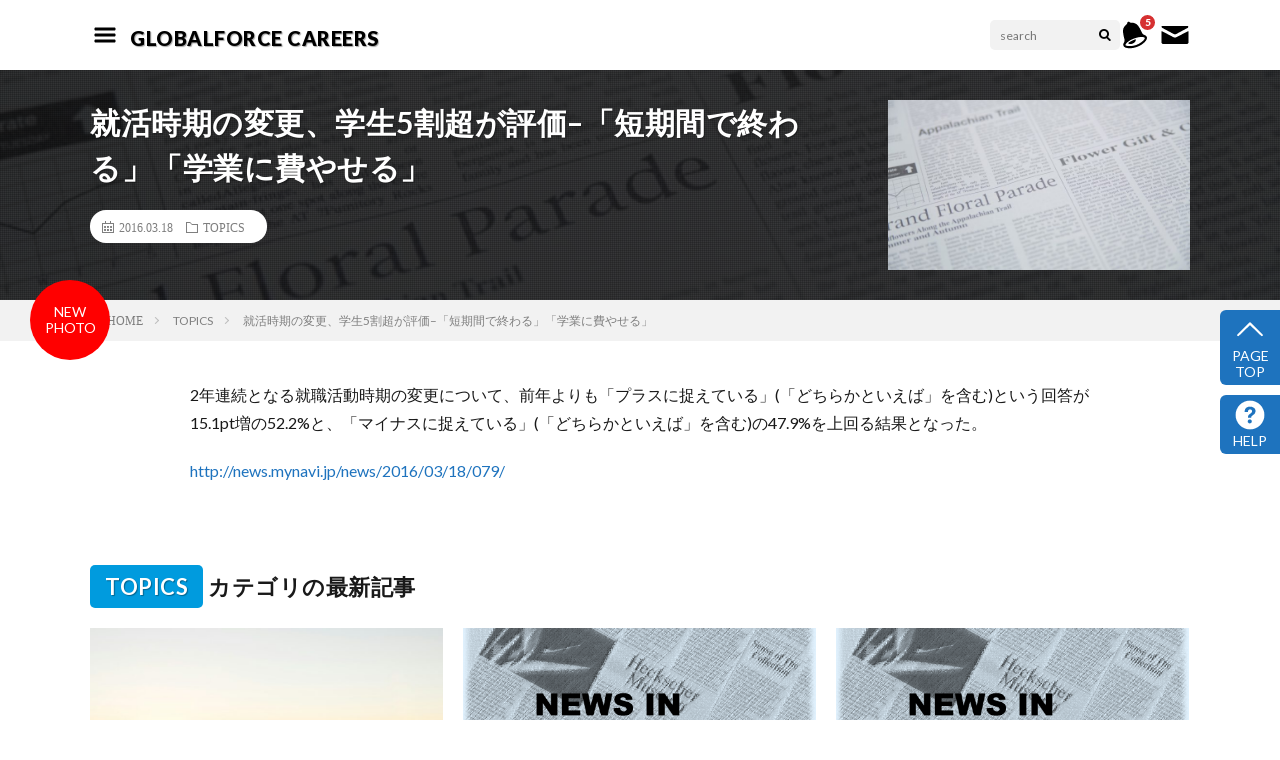

--- FILE ---
content_type: text/html; charset=UTF-8
request_url: https://globalforce.careers/post-578/
body_size: 11869
content:

<!DOCTYPE html>
<html lang="ja" prefix="og: http://ogp.me/ns#">
<head prefix="og: http://ogp.me/ns# fb: http://ogp.me/ns/fb# article: http://ogp.me/ns/article#">
<meta charset="UTF-8">
<title>就活時期の変更、学生5割超が評価–「短期間で終わる」「学業に費やせる」 │ GLOBALFORCE CAREERS</title>
<meta name='robots' content='max-image-preview:large' />
<link rel='stylesheet' id='wp-block-library-css' href='https://globalforce.careers/wp-includes/css/dist/block-library/style.min.css?ver=6.4.7' type='text/css' media='all' />
<style id='classic-theme-styles-inline-css' type='text/css'>
/*! This file is auto-generated */
.wp-block-button__link{color:#fff;background-color:#32373c;border-radius:9999px;box-shadow:none;text-decoration:none;padding:calc(.667em + 2px) calc(1.333em + 2px);font-size:1.125em}.wp-block-file__button{background:#32373c;color:#fff;text-decoration:none}
</style>
<style id='global-styles-inline-css' type='text/css'>
body{--wp--preset--color--black: #000000;--wp--preset--color--cyan-bluish-gray: #abb8c3;--wp--preset--color--white: #ffffff;--wp--preset--color--pale-pink: #f78da7;--wp--preset--color--vivid-red: #cf2e2e;--wp--preset--color--luminous-vivid-orange: #ff6900;--wp--preset--color--luminous-vivid-amber: #fcb900;--wp--preset--color--light-green-cyan: #7bdcb5;--wp--preset--color--vivid-green-cyan: #00d084;--wp--preset--color--pale-cyan-blue: #8ed1fc;--wp--preset--color--vivid-cyan-blue: #0693e3;--wp--preset--color--vivid-purple: #9b51e0;--wp--preset--gradient--vivid-cyan-blue-to-vivid-purple: linear-gradient(135deg,rgba(6,147,227,1) 0%,rgb(155,81,224) 100%);--wp--preset--gradient--light-green-cyan-to-vivid-green-cyan: linear-gradient(135deg,rgb(122,220,180) 0%,rgb(0,208,130) 100%);--wp--preset--gradient--luminous-vivid-amber-to-luminous-vivid-orange: linear-gradient(135deg,rgba(252,185,0,1) 0%,rgba(255,105,0,1) 100%);--wp--preset--gradient--luminous-vivid-orange-to-vivid-red: linear-gradient(135deg,rgba(255,105,0,1) 0%,rgb(207,46,46) 100%);--wp--preset--gradient--very-light-gray-to-cyan-bluish-gray: linear-gradient(135deg,rgb(238,238,238) 0%,rgb(169,184,195) 100%);--wp--preset--gradient--cool-to-warm-spectrum: linear-gradient(135deg,rgb(74,234,220) 0%,rgb(151,120,209) 20%,rgb(207,42,186) 40%,rgb(238,44,130) 60%,rgb(251,105,98) 80%,rgb(254,248,76) 100%);--wp--preset--gradient--blush-light-purple: linear-gradient(135deg,rgb(255,206,236) 0%,rgb(152,150,240) 100%);--wp--preset--gradient--blush-bordeaux: linear-gradient(135deg,rgb(254,205,165) 0%,rgb(254,45,45) 50%,rgb(107,0,62) 100%);--wp--preset--gradient--luminous-dusk: linear-gradient(135deg,rgb(255,203,112) 0%,rgb(199,81,192) 50%,rgb(65,88,208) 100%);--wp--preset--gradient--pale-ocean: linear-gradient(135deg,rgb(255,245,203) 0%,rgb(182,227,212) 50%,rgb(51,167,181) 100%);--wp--preset--gradient--electric-grass: linear-gradient(135deg,rgb(202,248,128) 0%,rgb(113,206,126) 100%);--wp--preset--gradient--midnight: linear-gradient(135deg,rgb(2,3,129) 0%,rgb(40,116,252) 100%);--wp--preset--font-size--small: 13px;--wp--preset--font-size--medium: 20px;--wp--preset--font-size--large: 36px;--wp--preset--font-size--x-large: 42px;--wp--preset--spacing--20: 0.44rem;--wp--preset--spacing--30: 0.67rem;--wp--preset--spacing--40: 1rem;--wp--preset--spacing--50: 1.5rem;--wp--preset--spacing--60: 2.25rem;--wp--preset--spacing--70: 3.38rem;--wp--preset--spacing--80: 5.06rem;--wp--preset--shadow--natural: 6px 6px 9px rgba(0, 0, 0, 0.2);--wp--preset--shadow--deep: 12px 12px 50px rgba(0, 0, 0, 0.4);--wp--preset--shadow--sharp: 6px 6px 0px rgba(0, 0, 0, 0.2);--wp--preset--shadow--outlined: 6px 6px 0px -3px rgba(255, 255, 255, 1), 6px 6px rgba(0, 0, 0, 1);--wp--preset--shadow--crisp: 6px 6px 0px rgba(0, 0, 0, 1);}:where(.is-layout-flex){gap: 0.5em;}:where(.is-layout-grid){gap: 0.5em;}body .is-layout-flow > .alignleft{float: left;margin-inline-start: 0;margin-inline-end: 2em;}body .is-layout-flow > .alignright{float: right;margin-inline-start: 2em;margin-inline-end: 0;}body .is-layout-flow > .aligncenter{margin-left: auto !important;margin-right: auto !important;}body .is-layout-constrained > .alignleft{float: left;margin-inline-start: 0;margin-inline-end: 2em;}body .is-layout-constrained > .alignright{float: right;margin-inline-start: 2em;margin-inline-end: 0;}body .is-layout-constrained > .aligncenter{margin-left: auto !important;margin-right: auto !important;}body .is-layout-constrained > :where(:not(.alignleft):not(.alignright):not(.alignfull)){max-width: var(--wp--style--global--content-size);margin-left: auto !important;margin-right: auto !important;}body .is-layout-constrained > .alignwide{max-width: var(--wp--style--global--wide-size);}body .is-layout-flex{display: flex;}body .is-layout-flex{flex-wrap: wrap;align-items: center;}body .is-layout-flex > *{margin: 0;}body .is-layout-grid{display: grid;}body .is-layout-grid > *{margin: 0;}:where(.wp-block-columns.is-layout-flex){gap: 2em;}:where(.wp-block-columns.is-layout-grid){gap: 2em;}:where(.wp-block-post-template.is-layout-flex){gap: 1.25em;}:where(.wp-block-post-template.is-layout-grid){gap: 1.25em;}.has-black-color{color: var(--wp--preset--color--black) !important;}.has-cyan-bluish-gray-color{color: var(--wp--preset--color--cyan-bluish-gray) !important;}.has-white-color{color: var(--wp--preset--color--white) !important;}.has-pale-pink-color{color: var(--wp--preset--color--pale-pink) !important;}.has-vivid-red-color{color: var(--wp--preset--color--vivid-red) !important;}.has-luminous-vivid-orange-color{color: var(--wp--preset--color--luminous-vivid-orange) !important;}.has-luminous-vivid-amber-color{color: var(--wp--preset--color--luminous-vivid-amber) !important;}.has-light-green-cyan-color{color: var(--wp--preset--color--light-green-cyan) !important;}.has-vivid-green-cyan-color{color: var(--wp--preset--color--vivid-green-cyan) !important;}.has-pale-cyan-blue-color{color: var(--wp--preset--color--pale-cyan-blue) !important;}.has-vivid-cyan-blue-color{color: var(--wp--preset--color--vivid-cyan-blue) !important;}.has-vivid-purple-color{color: var(--wp--preset--color--vivid-purple) !important;}.has-black-background-color{background-color: var(--wp--preset--color--black) !important;}.has-cyan-bluish-gray-background-color{background-color: var(--wp--preset--color--cyan-bluish-gray) !important;}.has-white-background-color{background-color: var(--wp--preset--color--white) !important;}.has-pale-pink-background-color{background-color: var(--wp--preset--color--pale-pink) !important;}.has-vivid-red-background-color{background-color: var(--wp--preset--color--vivid-red) !important;}.has-luminous-vivid-orange-background-color{background-color: var(--wp--preset--color--luminous-vivid-orange) !important;}.has-luminous-vivid-amber-background-color{background-color: var(--wp--preset--color--luminous-vivid-amber) !important;}.has-light-green-cyan-background-color{background-color: var(--wp--preset--color--light-green-cyan) !important;}.has-vivid-green-cyan-background-color{background-color: var(--wp--preset--color--vivid-green-cyan) !important;}.has-pale-cyan-blue-background-color{background-color: var(--wp--preset--color--pale-cyan-blue) !important;}.has-vivid-cyan-blue-background-color{background-color: var(--wp--preset--color--vivid-cyan-blue) !important;}.has-vivid-purple-background-color{background-color: var(--wp--preset--color--vivid-purple) !important;}.has-black-border-color{border-color: var(--wp--preset--color--black) !important;}.has-cyan-bluish-gray-border-color{border-color: var(--wp--preset--color--cyan-bluish-gray) !important;}.has-white-border-color{border-color: var(--wp--preset--color--white) !important;}.has-pale-pink-border-color{border-color: var(--wp--preset--color--pale-pink) !important;}.has-vivid-red-border-color{border-color: var(--wp--preset--color--vivid-red) !important;}.has-luminous-vivid-orange-border-color{border-color: var(--wp--preset--color--luminous-vivid-orange) !important;}.has-luminous-vivid-amber-border-color{border-color: var(--wp--preset--color--luminous-vivid-amber) !important;}.has-light-green-cyan-border-color{border-color: var(--wp--preset--color--light-green-cyan) !important;}.has-vivid-green-cyan-border-color{border-color: var(--wp--preset--color--vivid-green-cyan) !important;}.has-pale-cyan-blue-border-color{border-color: var(--wp--preset--color--pale-cyan-blue) !important;}.has-vivid-cyan-blue-border-color{border-color: var(--wp--preset--color--vivid-cyan-blue) !important;}.has-vivid-purple-border-color{border-color: var(--wp--preset--color--vivid-purple) !important;}.has-vivid-cyan-blue-to-vivid-purple-gradient-background{background: var(--wp--preset--gradient--vivid-cyan-blue-to-vivid-purple) !important;}.has-light-green-cyan-to-vivid-green-cyan-gradient-background{background: var(--wp--preset--gradient--light-green-cyan-to-vivid-green-cyan) !important;}.has-luminous-vivid-amber-to-luminous-vivid-orange-gradient-background{background: var(--wp--preset--gradient--luminous-vivid-amber-to-luminous-vivid-orange) !important;}.has-luminous-vivid-orange-to-vivid-red-gradient-background{background: var(--wp--preset--gradient--luminous-vivid-orange-to-vivid-red) !important;}.has-very-light-gray-to-cyan-bluish-gray-gradient-background{background: var(--wp--preset--gradient--very-light-gray-to-cyan-bluish-gray) !important;}.has-cool-to-warm-spectrum-gradient-background{background: var(--wp--preset--gradient--cool-to-warm-spectrum) !important;}.has-blush-light-purple-gradient-background{background: var(--wp--preset--gradient--blush-light-purple) !important;}.has-blush-bordeaux-gradient-background{background: var(--wp--preset--gradient--blush-bordeaux) !important;}.has-luminous-dusk-gradient-background{background: var(--wp--preset--gradient--luminous-dusk) !important;}.has-pale-ocean-gradient-background{background: var(--wp--preset--gradient--pale-ocean) !important;}.has-electric-grass-gradient-background{background: var(--wp--preset--gradient--electric-grass) !important;}.has-midnight-gradient-background{background: var(--wp--preset--gradient--midnight) !important;}.has-small-font-size{font-size: var(--wp--preset--font-size--small) !important;}.has-medium-font-size{font-size: var(--wp--preset--font-size--medium) !important;}.has-large-font-size{font-size: var(--wp--preset--font-size--large) !important;}.has-x-large-font-size{font-size: var(--wp--preset--font-size--x-large) !important;}
.wp-block-navigation a:where(:not(.wp-element-button)){color: inherit;}
:where(.wp-block-post-template.is-layout-flex){gap: 1.25em;}:where(.wp-block-post-template.is-layout-grid){gap: 1.25em;}
:where(.wp-block-columns.is-layout-flex){gap: 2em;}:where(.wp-block-columns.is-layout-grid){gap: 2em;}
.wp-block-pullquote{font-size: 1.5em;line-height: 1.6;}
</style>
<link rel='stylesheet' id='wp-pagenavi-css' href='https://globalforce.careers/wp-content/plugins/wp-pagenavi/pagenavi-css.css?ver=2.70' type='text/css' media='all' />
<link rel='stylesheet' id='fa-css' href='//netdna.bootstrapcdn.com/font-awesome/4.0.3/css/font-awesome.css?ver=1.0.0' type='text/css' media='all' />
<link rel='stylesheet' id='screen-css' href='https://globalforce.careers/wp-content/themes/lionmedia-child/assets/css/screen.css?ver=1.0.8' type='text/css' media='' />
<link rel="https://api.w.org/" href="https://globalforce.careers/wp-json/" /><link rel="alternate" type="application/json" href="https://globalforce.careers/wp-json/wp/v2/posts/578" /><link rel="canonical" href="https://globalforce.careers/post-578/" />
<link rel="alternate" type="application/json+oembed" href="https://globalforce.careers/wp-json/oembed/1.0/embed?url=https%3A%2F%2Fglobalforce.careers%2Fpost-578%2F" />
<link rel="alternate" type="text/xml+oembed" href="https://globalforce.careers/wp-json/oembed/1.0/embed?url=https%3A%2F%2Fglobalforce.careers%2Fpost-578%2F&#038;format=xml" />
<link rel="stylesheet" href="https://globalforce.careers/wp-content/themes/lionmedia/style.css">
<link rel="stylesheet" href="https://globalforce.careers/wp-content/themes/lionmedia/css/content.css">
<link rel="stylesheet" href="https://globalforce.careers/wp-content/themes/lionmedia-child/style.css">
<link rel="stylesheet" href="https://globalforce.careers/wp-content/themes/lionmedia/css/icon.css">
<link rel="stylesheet" href="https://fonts.googleapis.com/css?family=Lato:400,700,900">
<meta http-equiv="X-UA-Compatible" content="IE=edge">
<meta name="viewport" content="width=device-width, initial-scale=1, shrink-to-fit=no">
<link rel="dns-prefetch" href="//www.google.com">
<link rel="dns-prefetch" href="//www.google-analytics.com">
<link rel="dns-prefetch" href="//fonts.googleapis.com">
<link rel="dns-prefetch" href="//fonts.gstatic.com">
<link rel="dns-prefetch" href="//pagead2.googlesyndication.com">
<link rel="dns-prefetch" href="//googleads.g.doubleclick.net">
<link rel="dns-prefetch" href="//www.gstatic.com">
<style type="text/css">
.l-header,
.searchNavi__title,
.key__cat,
.eyecatch__cat,
.rankingBox__title,
.categoryDescription,
.pagetop,
.contactTable__header .required,
.heading.heading-primary .heading__bg,
.btn__link:hover,
.widget .tag-cloud-link:hover,
.comment-respond .submit:hover,
.comments__list .comment-reply-link:hover,
.widget .calendar_wrap tbody a:hover,
.comments__list .comment-meta,
.ctaPost__btn{background:#1e73be;}

.heading.heading-first,
.heading.heading-widget::before,
.heading.heading-footer::before,
.btn__link,
.widget .tag-cloud-link,
.comment-respond .submit,
.comments__list .comment-reply-link,
.content a:hover,
.t-light .l-footer,
.ctaPost__btn{border-color:#1e73be;}

.categoryBox__title,
.dateList__item a[rel=tag]:hover,
.dateList__item a[rel=category]:hover,
.copySns__copyLink:hover,
.btn__link,
.widget .tag-cloud-link,
.comment-respond .submit,
.comments__list .comment-reply-link,
.widget a:hover,
.widget ul li .rsswidget,
.content a,
.related__title,
.ctaPost__btn:hover{color:#1e73be;}

.c-user01 {color:#000 !important}
.bgc-user01 {background:#000 !important}
.hc-user01:hover {color:#000 !important}
.c-user02 {color:#000 !important}
.bgc-user02 {background:#000 !important}
.hc-user02:hover {color:#000 !important}
.c-user03 {color:#000 !important}
.bgc-user03 {background:#000 !important}
.hc-user03:hover {color:#000 !important}
.c-user04 {color:#000 !important}
.bgc-user04 {background:#000 !important}
.hc-user04:hover {color:#000 !important}
.c-user05 {color:#000 !important}
.bgc-user05 {background:#000 !important}
.hc-user05:hover {color:#000 !important}

.singleTitle {background-image:url("https://globalforce.careers/wp-content/uploads/2018/08/MS251_enshinbun_TP_V-730x410.jpg");}

.content h2{color:#191919;}
.content h2:first-letter{
	font-size:3.2rem;
	padding-bottom:5px;
	border-bottom:3px solid;
	color:#f0b200;
}
.content h3{
	padding:20px;
	color:#191919;
	border: 1px solid #E5E5E5;
	border-left: 5px solid #f0b200;
}
</style>
<link rel="icon" href="https://globalforce.careers/wp-content/uploads/2024/02/cropped-favicon-32x32.png" sizes="32x32" />
<link rel="icon" href="https://globalforce.careers/wp-content/uploads/2024/02/cropped-favicon-192x192.png" sizes="192x192" />
<link rel="apple-touch-icon" href="https://globalforce.careers/wp-content/uploads/2024/02/cropped-favicon-180x180.png" />
<meta name="msapplication-TileImage" content="https://globalforce.careers/wp-content/uploads/2024/02/cropped-favicon-270x270.png" />
		<style type="text/css" id="wp-custom-css">
			.aligncenter{
	display: block;
	margin-left: auto;
	margin-right: auto;
}
.alignright{
	float: right;
	margin-left: 1.5em;
}
.alignleft{
	float: left;
	margin-right: 1.5em;
}		</style>
		
<meta property="og:site_name" content="GLOBALFORCE CAREERS" />
<meta property="og:type" content="article" />
<meta property="og:title" content="就活時期の変更、学生5割超が評価–「短期間で終わる」「学業に費やせる」" />
<meta property="og:description" content="2年連続となる就職活動時期の変更について、前年よりも「プラスに捉えている」(「どちらかといえば」を含む)という回答が15.1pt増の52.2%と、「マイナスに捉えている」(「どちらかといえば」を含む)の47.9%を上回る結果となった。 ht" />
<meta property="og:url" content="https://globalforce.careers/post-578/" />
<meta property="og:image" content="https://globalforce.careers/wp-content/uploads/2018/08/MS251_enshinbun_TP_V-730x410.jpg" />
<meta name="twitter:card" content="summary" />



</head>
<body  class="t-light">
<svg aria-hidden="true" style="position: absolute; width: 0; height: 0; overflow: hidden;" version="1.1" xmlns="http://www.w3.org/2000/svg" xmlns:xlink="http://www.w3.org/1999/xlink">
<defs>
<symbol id="icon-chevron-thin-up" viewBox="0 0 20 20">
<title>chevron-thin-up</title>
<path d="M2.582 13.891c-0.272 0.268-0.709 0.268-0.979 0s-0.271-0.701 0-0.969l7.908-7.83c0.27-0.268 0.707-0.268 0.979 0l7.908 7.83c0.27 0.268 0.27 0.701 0 0.969s-0.709 0.268-0.978 0l-7.42-7.141-7.418 7.141z"></path>
</symbol>
<symbol id="icon-bell" viewBox="0 0 20 20">
<title>bell</title>
<path d="M14.65 8.512c-2.28-4.907-3.466-6.771-7.191-6.693-1.327 0.027-1.009-0.962-2.021-0.587-1.010 0.375-0.143 0.924-1.177 1.773-2.902 2.383-2.635 4.587-1.289 9.84 0.567 2.213-1.367 2.321-0.602 4.465 0.559 1.564 4.679 2.219 9.025 0.607s7.086-4.814 6.527-6.378c-0.765-2.145-2.311-0.961-3.272-3.027zM10.924 16.595c-3.882 1.44-7.072 0.594-7.207 0.217-0.232-0.65 1.253-2.816 5.691-4.463s6.915-1.036 7.174-0.311c0.153 0.429-1.775 3.116-5.658 4.557zM9.676 13.101c-2.029 0.753-3.439 1.614-4.353 2.389 0.643 0.584 1.847 0.726 3.046 0.281 1.527-0.565 2.466-1.866 2.095-2.904-0.005-0.013-0.011-0.023-0.016-0.036-0.251 0.082-0.508 0.171-0.772 0.27z"></path>
</symbol>
<symbol id="icon-help-with-circle" viewBox="0 0 20 20">
<title>help-with-circle</title>
<path d="M10 0.4c-5.302 0-9.6 4.298-9.6 9.6s4.298 9.6 9.6 9.6c5.301 0 9.6-4.298 9.6-9.601 0-5.301-4.299-9.599-9.6-9.599zM9.849 15.599h-0.051c-0.782-0.023-1.334-0.6-1.311-1.371 0.022-0.758 0.587-1.309 1.343-1.309l0.046 0.002c0.804 0.023 1.35 0.594 1.327 1.387-0.023 0.76-0.578 1.291-1.354 1.291zM13.14 9.068c-0.184 0.26-0.588 0.586-1.098 0.983l-0.562 0.387c-0.308 0.24-0.494 0.467-0.563 0.688-0.056 0.174-0.082 0.221-0.087 0.576v0.090h-2.145l0.006-0.182c0.027-0.744 0.045-1.184 0.354-1.547 0.485-0.568 1.555-1.258 1.6-1.287 0.154-0.115 0.283-0.246 0.379-0.387 0.225-0.311 0.324-0.555 0.324-0.793 0-0.334-0.098-0.643-0.293-0.916-0.188-0.266-0.545-0.398-1.061-0.398-0.512 0-0.863 0.162-1.072 0.496-0.216 0.341-0.325 0.7-0.325 1.067v0.092h-2.211l0.004-0.096c0.057-1.353 0.541-2.328 1.435-2.897 0.563-0.361 1.264-0.544 2.081-0.544 1.068 0 1.972 0.26 2.682 0.772 0.721 0.519 1.086 1.297 1.086 2.311-0.001 0.567-0.18 1.1-0.534 1.585z"></path>
</symbol>
<symbol id="icon-home" viewBox="0 0 20 20">
<title>home</title>
<path d="M18.672 11h-1.672v6c0 0.445-0.194 1-1 1h-4v-6h-4v6h-4c-0.806 0-1-0.555-1-1v-6h-1.672c-0.598 0-0.47-0.324-0.060-0.748l8.024-8.032c0.195-0.202 0.451-0.302 0.708-0.312 0.257 0.010 0.513 0.109 0.708 0.312l8.023 8.031c0.411 0.425 0.539 0.749-0.059 0.749z"></path>
</symbol>
<symbol id="icon-image" viewBox="0 0 20 20">
<title>image</title>
<path d="M19 2h-18c-0.553 0-1 0.447-1 1v14c0 0.552 0.447 1 1 1h18c0.553 0 1-0.448 1-1v-14c0-0.552-0.447-1-1-1zM18 16h-16v-12h16v12zM14.315 10.877l-3.231 1.605-3.77-6.101-3.314 7.619h12l-1.685-3.123zM13.25 9c0.69 0 1.25-0.56 1.25-1.25s-0.56-1.25-1.25-1.25-1.25 0.56-1.25 1.25 0.56 1.25 1.25 1.25z"></path>
</symbol>
<symbol id="icon-location-pin" viewBox="0 0 20 20">
<title>location-pin</title>
<path d="M10 2.009c-2.762 0-5 2.229-5 4.99 0 4.774 5 11 5 11s5-6.227 5-11c0-2.76-2.238-4.99-5-4.99zM10 9.76c-1.492 0-2.7-1.209-2.7-2.7s1.208-2.7 2.7-2.7c1.49 0 2.699 1.209 2.699 2.7s-1.209 2.7-2.699 2.7z"></path>
</symbol>
<symbol id="icon-magnifying-glass" viewBox="0 0 20 20">
<title>magnifying-glass</title>
<path d="M17.545 15.467l-3.779-3.779c0.57-0.935 0.898-2.035 0.898-3.21 0-3.417-2.961-6.377-6.378-6.377s-6.186 2.769-6.186 6.186c0 3.416 2.961 6.377 6.377 6.377 1.137 0 2.2-0.309 3.115-0.844l3.799 3.801c0.372 0.371 0.975 0.371 1.346 0l0.943-0.943c0.371-0.371 0.236-0.84-0.135-1.211zM4.004 8.287c0-2.366 1.917-4.283 4.282-4.283s4.474 2.107 4.474 4.474c0 2.365-1.918 4.283-4.283 4.283s-4.473-2.109-4.473-4.474z"></path>
</symbol>
<symbol id="icon-mail" viewBox="0 0 20 20">
<title>mail</title>
<path d="M1.574 5.286c0.488 0.262 7.248 3.894 7.5 4.029s0.578 0.199 0.906 0.199c0.328 0 0.654-0.064 0.906-0.199s7.012-3.767 7.5-4.029c0.489-0.263 0.951-1.286 0.054-1.286h-16.919c-0.897 0-0.435 1.023 0.053 1.286zM18.613 7.489c-0.555 0.289-7.387 3.849-7.727 4.027s-0.578 0.199-0.906 0.199-0.566-0.021-0.906-0.199-7.133-3.739-7.688-4.028c-0.39-0.204-0.386 0.035-0.386 0.219s0 7.293 0 7.293c0 0.42 0.566 1 1 1h16c0.434 0 1-0.58 1-1 0 0 0-7.108 0-7.292s0.004-0.423-0.387-0.219z"></path>
</symbol>
<symbol id="icon-menu" viewBox="0 0 20 20">
<title>menu</title>
<path d="M16.4 9h-12.8c-0.552 0-0.6 0.447-0.6 1s0.048 1 0.6 1h12.8c0.552 0 0.6-0.447 0.6-1s-0.048-1-0.6-1zM16.4 13h-12.8c-0.552 0-0.6 0.447-0.6 1s0.048 1 0.6 1h12.8c0.552 0 0.6-0.447 0.6-1s-0.048-1-0.6-1zM3.6 7h12.8c0.552 0 0.6-0.447 0.6-1s-0.048-1-0.6-1h-12.8c-0.552 0-0.6 0.447-0.6 1s0.048 1 0.6 1z"></path>
</symbol>
<symbol id="icon-message" viewBox="0 0 20 20">
<title>message</title>
<path d="M18 6v7c0 1.1-0.9 2-2 2h-4v3l-4-3h-4c-1.101 0-2-0.9-2-2v-7c0-1.1 0.899-2 2-2h12c1.1 0 2 0.9 2 2z"></path>
</symbol>
<symbol id="icon-plus" viewBox="0 0 20 20">
<title>plus</title>
<path d="M16 10c0 0.553-0.048 1-0.601 1h-4.399v4.399c0 0.552-0.447 0.601-1 0.601s-1-0.049-1-0.601v-4.399h-4.399c-0.552 0-0.601-0.447-0.601-1s0.049-1 0.601-1h4.399v-4.399c0-0.553 0.447-0.601 1-0.601s1 0.048 1 0.601v4.399h4.399c0.553 0 0.601 0.447 0.601 1z"></path>
</symbol>
<symbol id="icon-star" viewBox="0 0 20 20">
<title>star</title>
<path d="M10 1.3l2.388 6.722h6.412l-5.232 3.948 1.871 6.928-5.439-4.154-5.438 4.154 1.87-6.928-5.233-3.948h6.412l2.389-6.722z"></path>
</symbol>
<symbol id="icon-facebook" viewBox="0 0 20 20">
<title>facebook</title>
<path d="M17 1h-14c-1.1 0-2 0.9-2 2v14c0 1.101 0.9 2 2 2h7v-7h-2v-2.475h2v-2.050c0-2.164 1.212-3.684 3.766-3.684l1.803 0.002v2.605h-1.197c-0.994 0-1.372 0.746-1.372 1.438v1.69h2.568l-0.568 2.474h-2v7h4c1.1 0 2-0.899 2-2v-14c0-1.1-0.9-2-2-2z"></path>
</symbol>
<symbol id="icon-twitter" viewBox="0 0 20 20">
<title>twitter</title>
<path d="M17.316 6.246c0.008 0.162 0.011 0.326 0.011 0.488 0 4.99-3.797 10.742-10.74 10.742-2.133 0-4.116-0.625-5.787-1.697 0.296 0.035 0.596 0.053 0.9 0.053 1.77 0 3.397-0.604 4.688-1.615-1.651-0.031-3.046-1.121-3.526-2.621 0.23 0.043 0.467 0.066 0.71 0.066 0.345 0 0.679-0.045 0.995-0.131-1.727-0.348-3.028-1.873-3.028-3.703 0-0.016 0-0.031 0-0.047 0.509 0.283 1.092 0.453 1.71 0.473-1.013-0.678-1.68-1.832-1.68-3.143 0-0.691 0.186-1.34 0.512-1.898 1.861 2.285 4.644 3.787 7.781 3.945-0.064-0.277-0.097-0.564-0.097-0.861 0-2.084 1.689-3.773 3.774-3.773 1.086 0 2.067 0.457 2.756 1.191 0.859-0.17 1.667-0.484 2.397-0.916-0.282 0.881-0.881 1.621-1.66 2.088 0.764-0.092 1.49-0.293 2.168-0.594-0.506 0.758-1.146 1.422-1.884 1.953z"></path>
</symbol>
</defs>
</svg>

<div class="app__wrapper">

  
  <!--l-header-->
  <header id="header" class="page__header">
    <div class="container">
      
    <div class="siteTitle">
    <div class="onlysp position-relative nav__bell">
                    <span class="read-count">5</span>
          
        <a href="https://globalforce.careers/news/" title="NEWS">
          <svg class="menu__icon"><use xlink:href="https://globalforce.careers/wp-content/themes/lionmedia-child/assets/img/symbol-defs.svg#icon-bell"></use></svg>
        </a>
      </div>
      <div class="btn__nav-menu" id="menuNavi__menu">
        <svg class="menu__icon">
          <use xlink:href="https://globalforce.careers/wp-content/themes/lionmedia-child/assets/img/symbol-defs.svg#icon-menu"></use>
        </svg>
      </div>
                              <p
             class="siteTitle__name  u-txtShdw">

            <a class="siteTitle__link" href="https://globalforce.careers">
              <span class="siteTitle__main">GLOBALFORCE CAREERS</span>
            </a>

                  </p>
                  </div>

      <nav class="header__menu">      
                    <div id="extra__search">

                        
                  <div class="searchBox">
        
        <form class="searchBox__form" method="get" action="https://globalforce.careers/" >
                    <input class="searchBox__input" type="text" maxlength="50" name="s" placeholder="search"><button class="searchBox__submit icon-search" type="submit" value="search"> </button>
        </form>
      </div>
          </div>
          
        <ul class="menuNavi__list">

          
              <li class="menuNavi__item">
                                    <span class="read-count">5</span>
                  
                <a href="https://globalforce.careers/news/" title="NEWS">
                  <svg class="menu__icon"><use xlink:href="https://globalforce.careers/wp-content/themes/lionmedia-child/assets/img/symbol-defs.svg#icon-bell"></use></svg>
                </a>
              </li>
              <li class="menuNavi__item"><a href="https://globalforce.careers/contact" title="contact us"><svg class="menu__icon"><use xlink:href="https://globalforce.careers/wp-content/themes/lionmedia-child/assets/img/symbol-defs.svg#icon-mail"></use></svg></a></li>
          
        </ul>
      </nav>
      
    </div>
  </header>
  <!--/l-header-->

  <div id="nav__global">
      <nav>
        <div id="btn__close">X <span>CLOSE</span></div>
        
              <div class="searchBox">
        
        <form class="searchBox__form" method="get" action="https://globalforce.careers/" >
                    <input class="searchBox__input" type="text" maxlength="50" name="s" placeholder="search"><button class="searchBox__submit icon-search" type="submit" value="search"> </button>
        </form>
      </div>
        <ul class="nav__global-list">
                  <li id="menu-item-61" class="menu-item menu-item-type-custom menu-item-object-custom menu-item-61"><a href="/">ホーム Home</a></li>
<li id="menu-item-81" class="menu-item menu-item-type-custom menu-item-object-custom menu-item-has-children menu-item-81"><a href="#">登録 Registration</a>
<ul class="sub-menu">
	<li id="menu-item-195" class="menu-item menu-item-type-custom menu-item-object-custom menu-item-195"><a href="/member/register">register</a></li>
	<li id="menu-item-196" class="menu-item menu-item-type-custom menu-item-object-custom menu-item-196"><a href="/member/login">login</a></li>
	<li id="menu-item-197" class="menu-item menu-item-type-custom menu-item-object-custom menu-item-197"><a href="/member/mypage">my page</a></li>
</ul>
</li>
<li id="menu-item-82" class="menu-item menu-item-type-custom menu-item-object-custom menu-item-has-children menu-item-82"><a href="#">使い方ガイド User guide</a>
<ul class="sub-menu">
	<li id="menu-item-124" class="menu-item menu-item-type-post_type menu-item-object-page menu-item-124"><a href="https://globalforce.careers/for-beginner/">初めての方へ Introduction</a></li>
	<li id="menu-item-152" class="menu-item menu-item-type-custom menu-item-object-custom menu-item-152"><a href="/member/forget">パスワードを忘れた Forget password?</a></li>
	<li id="menu-item-1393" class="menu-item menu-item-type-custom menu-item-object-custom menu-item-1393"><a href="https://globalforce.careers/member/forget-username/">ユーザ名を忘れた　Forget Username?</a></li>
</ul>
</li>
<li id="menu-item-83" class="menu-item menu-item-type-custom menu-item-object-custom menu-item-has-children menu-item-83"><a href="#">利用規約 Terms and conditions</a>
<ul class="sub-menu">
	<li id="menu-item-127" class="menu-item menu-item-type-post_type menu-item-object-page menu-item-127"><a href="https://globalforce.careers/terms/">Terms and conditions</a></li>
	<li id="menu-item-67" class="menu-item menu-item-type-post_type menu-item-object-page menu-item-67"><a href="https://globalforce.careers/compliance/">Compliance Policy</a></li>
	<li id="menu-item-64" class="menu-item menu-item-type-post_type menu-item-object-page menu-item-privacy-policy menu-item-64"><a rel="privacy-policy" href="https://globalforce.careers/privacy-policy/">Privacy Policy</a></li>
	<li id="menu-item-3355" class="menu-item menu-item-type-post_type menu-item-object-page menu-item-3355"><a href="https://globalforce.careers/scope-of-employment/">Scope of Employment</a></li>
</ul>
</li>
<li id="menu-item-84" class="menu-item menu-item-type-custom menu-item-object-custom menu-item-has-children menu-item-84"><a href="#">会社情報 About us</a>
<ul class="sub-menu">
	<li id="menu-item-126" class="menu-item menu-item-type-post_type menu-item-object-page menu-item-126"><a href="https://globalforce.careers/company/">About us</a></li>
	<li id="menu-item-125" class="menu-item menu-item-type-post_type menu-item-object-page menu-item-125"><a href="https://globalforce.careers/mission/">ミッション Our mission</a></li>
</ul>
</li>
<li id="menu-item-294" class="menu-item menu-item-type-custom menu-item-object-custom menu-item-294"><a href="/picture-upload/">写真の登録　Upload PHOTO</a></li>
<li id="menu-item-151" class="menu-item menu-item-type-post_type menu-item-object-page menu-item-151"><a href="https://globalforce.careers/contact/">お問い合わせ Contact</a></li>
        
                </ul>
      </nav>
  </div>


  <div class="singleTitle">
    <div class="container">
    
      <!-- タイトル -->
      <div class="singleTitle__heading">
        <h1 class="heading heading-singleTitle u-txtShdw">就活時期の変更、学生5割超が評価–「短期間で終わる」「学業に費やせる」</h1>
        
        <ul class="dateList dateList-singleTitle">
          <li class="dateList__item icon-calendar">2016.03.18</li>
					          	<li class="dateList__item icon-folder"><a class="hc-blue" href="https://globalforce.careers/category/topic/" rel="category">TOPICS</a></li>
										        </ul>
        
      </div>
      <!-- /タイトル -->

      <!-- アイキャッチ -->
      <div class="eyecatch eyecatch-singleTitle">
        		  <img src="https://globalforce.careers/wp-content/uploads/2018/08/MS251_enshinbun_TP_V-730x410.jpg" alt="就活時期の変更、学生5割超が評価–「短期間で終わる」「学業に費やせる」" width="730" height="410" >
		  	      
      </div>
      <!-- /アイキャッチ -->

    </div>
  </div>
<div class="breadcrumb" ><div class="container" ><ul class="breadcrumb__list"><li class="breadcrumb__item" itemscope itemtype="http://data-vocabulary.org/Breadcrumb"><a href="https://globalforce.careers/" itemprop="url"><span class="icon-home" itemprop="title">HOME</span></a></li><li class="breadcrumb__item" itemscope itemtype="http://data-vocabulary.org/Breadcrumb"><a href="https://globalforce.careers/category/topic/" itemprop="url"><span itemprop="title">TOPICS</span></a></li><li class="breadcrumb__item">就活時期の変更、学生5割超が評価–「短期間で終わる」「学業に費やせる」</li></ul></div></div>
  <!-- l-wrapper -->
  <div class="l-wrapper">
	
    <!-- l-main -->
    <main class="l-main l-main-single
	     l-main-w900        ">
           
	        <!-- 記事上シェアボタン -->
        	  <!-- /記事上シェアボタン -->
	  
	        
            
      
	  
				
      <section class="content">

									<div class="u-mb-big">
						<p>2年連続となる就職活動時期の変更について、前年よりも「プラスに捉えている」(「どちらかといえば」を含む)という回答が15.1pt増の52.2%と、「マイナスに捉えている」(「どちらかといえば」を含む)の47.9%を上回る結果となった。</p>
<p><a href="http://news.mynavi.jp/news/2016/03/18/079/">http://news.mynavi.jp/news/2016/03/18/079/</a></p>
					</div>

					
			</section>
			
	        
      
	        <!-- 記事下シェアボタン -->
        	  <!-- /記事下シェアボタン -->
	  


      

      
	        
      
    

	  
		
	  
	        <!-- コメント -->
              <!-- /コメント -->
	  	  

	  
	        <!-- PVカウンター -->
        	  <!-- /PVカウンター -->
	        
      
    </main>
    <!-- /l-main -->

    
	    
    
  </div>
  <!-- /l-wrapper -->
  
    <div class="categoryBox">

    <div class="container">
    
      <h2 class="heading heading-primary">
        <span class="heading__bg u-txtShdw bgc-blue">TOPICS</span>カテゴリの最新記事
      </h2>
      
      <ul class="categoryBox__list">
                
        <li class="categoryBox__item">

          <div class="eyecatch eyecatch-archive">
            <a href="https://globalforce.careers/post-4316/">
              								<img src="https://globalforce.careers/wp-content/uploads/2024/12/alice-donovan-rouse-UweNcthlmDc-unsplash-730x410.jpg" alt="年末年始のお知らせ" width="730" height="410" >
																            </a>
          </div>
          
                    <ul class="dateList dateList-archive">
                        <li class="dateList__item icon-calendar">2025.12.25</li>
												
                      </ul>
                    
          <h2 class="heading heading-archive ">
            <a class="hc-blue" href="https://globalforce.careers/post-4316/">年末年始のお知らせ</a>
          </h2>

        </li>
        
        <li class="categoryBox__item">

          <div class="eyecatch eyecatch-archive">
            <a href="https://globalforce.careers/post-4286/">
              								<img src="https://globalforce.careers/wp-content/uploads/2025/06/d88eeef80e4c35af93218c7fa1d7570d.png" alt="「不適切すぎる」「攻めすぎ&#8230;」就活女性の「大胆衣装」にネット驚愕&#8230;面接官は直視せず（海外）" width="556" height="368" >
																            </a>
          </div>
          
                    <ul class="dateList dateList-archive">
                        <li class="dateList__item icon-calendar">2025.06.28</li>
												
                      </ul>
                    
          <h2 class="heading heading-archive ">
            <a class="hc-blue" href="https://globalforce.careers/post-4286/">「不適切すぎる」「攻めすぎ&#8230;」就活女性の「大胆衣装」にネット驚愕&#8230;面接官は直視せず（海外）</a>
          </h2>

        </li>
        
        <li class="categoryBox__item">

          <div class="eyecatch eyecatch-archive">
            <a href="https://globalforce.careers/post-4278/">
              								<img src="https://globalforce.careers/wp-content/uploads/2025/06/d88eeef80e4c35af93218c7fa1d7570d.png" alt="AI 面接ってどうなの？　不安を感じている就活生が多数派に" width="556" height="368" >
																            </a>
          </div>
          
                    <ul class="dateList dateList-archive">
                        <li class="dateList__item icon-calendar">2025.06.04</li>
												
                      </ul>
                    
          <h2 class="heading heading-archive ">
            <a class="hc-blue" href="https://globalforce.careers/post-4278/">AI 面接ってどうなの？　不安を感じている就活生が多数派に</a>
          </h2>

        </li>
        
        <li class="categoryBox__item">

          <div class="eyecatch eyecatch-archive">
            <a href="https://globalforce.careers/post-4199/">
              								<img src="https://globalforce.careers/wp-content/uploads/2025/03/d25e0dfd41f492fbc9a5477bd5db8ae7.png" alt="Youtubeチャンネル開設しました！" width="653" height="301" >
																            </a>
          </div>
          
                    <ul class="dateList dateList-archive">
                        <li class="dateList__item icon-calendar">2025.03.05</li>
												
                      </ul>
                    
          <h2 class="heading heading-archive ">
            <a class="hc-blue" href="https://globalforce.careers/post-4199/">Youtubeチャンネル開設しました！</a>
          </h2>

        </li>
        
        <li class="categoryBox__item">

          <div class="eyecatch eyecatch-archive">
            <a href="https://globalforce.careers/post-4157/">
              								<img src="https://globalforce.careers/wp-content/uploads/2025/02/ba773f9ce84fe9e2d905979e8a13e663-1.png" alt="26卒学生の内々定率は「48.2％」　就職活動は8割が継続" width="560" height="369" >
																            </a>
          </div>
          
                    <ul class="dateList dateList-archive">
                        <li class="dateList__item icon-calendar">2025.02.05</li>
												
                      </ul>
                    
          <h2 class="heading heading-archive ">
            <a class="hc-blue" href="https://globalforce.careers/post-4157/">26卒学生の内々定率は「48.2％」　就職活動は8割が継続</a>
          </h2>

        </li>
        
        <li class="categoryBox__item">

          <div class="eyecatch eyecatch-archive">
            <a href="https://globalforce.careers/post-4174/">
              								<img src="https://globalforce.careers/wp-content/uploads/2024/05/8a18aaab0e7109dea7f01a0638e18b0f.png" alt="就活生が企業に求める条件　最も多かったのは…「休みです」　九州最大の就職説明会　福岡大学で" width="560" height="370" >
																            </a>
          </div>
          
                    <ul class="dateList dateList-archive">
                        <li class="dateList__item icon-calendar">2025.01.31</li>
												
                      </ul>
                    
          <h2 class="heading heading-archive ">
            <a class="hc-blue" href="https://globalforce.careers/post-4174/">就活生が企業に求める条件　最も多かったのは…「休みです」　九州最大の就職説明会　福岡大学で</a>
          </h2>

        </li>
              </ul>
    </div>
  </div>
  


  <!-- schema -->
  <script type="application/ld+json">
  {
  "@context": "http://schema.org",
  "@type": "Article ",
  "mainEntityOfPage":{
	  "@type": "WebPage",
	  "@id": "https://globalforce.careers/post-578/"
  },
  "headline": "就活時期の変更、学生5割超が評価–「短期間で終わる」「学業に費やせる」",
  "image": {
	  "@type": "ImageObject",
	  "url": "https://globalforce.careers/wp-content/uploads/2024/05/8a18aaab0e7109dea7f01a0638e18b0f.png",
	  "height": "370",
	  "width": "560"
	    },
  "datePublished": "2016-03-18T16:00:11+0900",
  "dateModified": "2018-09-28T10:14:25+0900",
  "author": {
	  "@type": "Person",
	  "name": "figurenet"
  },
  "publisher": {
	  "@type": "Organization",
	  "name": "GLOBALFORCE CAREERS",
	  "logo": {
		  "@type": "ImageObject",
		  		    		    "url": "",
		    "width": "",
		    "height":""
		    		  	  }
  },
  "description": "2年連続となる就職活動時期の変更について、前年よりも「プラスに捉えている」(「どちらかといえば」を含む)という回答が15.1pt増の52.2%と、「マイナスに捉えている」(「どちらかといえば」を含む)の47.9%を上回る結果となった。 http://news.mynavi.jp/news/2016/03/18/079/"
  }
  </script>
  <!-- /schema -->




  <!--l-footer-->
  <footer class="l-footer">
    <div class="container">
      
                  
      <div class="footer__main">
        <div class="footer__branding">
          <h4 class="footer__logo">globalforce careers</h4>
          <p>#201 SS Building, 3-15 Aoki-cho,Kanagawa-ku,Yokohama-shi, Kanagawa-ken 221-0057<br>
          Tel:045-307-8248 Fax:045-461-1577</p>
        </div>
        <div class="footer__menu">
          <div class="u-mb-small">
            <a href="https://globalforce.careers/mission">OUR MISSION</a> / <a href="https://globalforce.careers/terms">TERMS AND CONDITIONS</a> / <a href="https://globalforce.careers/privacy-policy">PRIVACY POLICY</a> / <a href="https://globalforce.careers/compliance">COMPLIANCE</a>
          </div>
          <div class="u-text-right">
            <a target="_blank" style="margin-right:1rem" href="https://www.facebook.com/%E7%95%B0%E6%96%87%E5%8C%96%E3%82%B3%E3%83%9F%E3%83%A5%E3%83%8B%E3%82%B1%E3%83%BC%E3%82%B7%E3%83%A7%E3%83%B3%E7%A0%94%E7%A9%B6%E6%89%80-836226079775054/"><i class="fa fa-facebook"></i></a>&nbsp;
            <a href="https://line.me/R/ti/p/%40fin3851m" target="_blank"><i class="fa fa-comment" aria-hidden="true"></i> @fin3851m</a>
          </div>
        </div>

        
      </div>

      <p class="copyrights">&copy; <a href="http://globalforce.link/" target="_blank">Figurenet</a> Co.,LTD. All Rights Reserved</p>
    </div>
  </footer>
  <!-- /l-footer -->
  <div class="nav__fixed">
    <a href="#header" class="nav__fixed-top">
      <svg class="nav__icon">
        <use xlink:href="https://globalforce.careers/wp-content/themes/lionmedia-child/assets/img/symbol-defs.svg#icon-chevron-thin-up"></use>
      </svg>
      <div>page top</div></a>
    <a href="https://globalforce.careers/help" class="nav__fixed-help">
      <svg class="nav__icon">
        <use xlink:href="https://globalforce.careers/wp-content/themes/lionmedia-child/assets/img/symbol-defs.svg#icon-help-with-circle"></use>
      </svg>
      <div>HELP</div></a>
  </div>

        <div class="new-photo">
        <a href="https://globalforce.careers/picture/" class="new-photo_item">
        new<br>photo
        </a>
      </div>
      
</div><!--/.app__wrapper-->
      <script type="text/javascript" src="//ajax.googleapis.com/ajax/libs/jquery/2.2.4/jquery.min.js?ver=1.0.0" id="jquery-js"></script>
<script type="text/javascript" src="https://globalforce.careers/wp-content/plugins/unveil-lazy-load/js/jquery.optimum-lazy-load.min.js?ver=0.3.1" id="unveil-js"></script>
<script type="text/javascript" src="https://globalforce.careers/wp-content/themes/lionmedia-child/vendors/js/vendors.js?ver=1.0.0" id="vendors-js"></script>
<script type="text/javascript" src="https://globalforce.careers/wp-content/themes/lionmedia-child/assets/js/script.js?ver=1.0.5" id="script-js"></script>
<script type="text/javascript" src="https://globalforce.careers/wp-includes/js/comment-reply.min.js?ver=6.4.7" id="comment-reply-js" async="async" data-wp-strategy="async"></script>
<script>
function toggle__search(){
	extra__search.className="l-extra";
	extra__menu.className="l-extraNone";
	menuNavi__search.className = "menuNavi__link menuNavi__link-current icon-search ";
	menuNavi__menu.className = "menuNavi__link icon-menu";
}

function toggle__menu(){
	extra__search.className="l-extraNone";
	extra__menu.className="l-extra";
	menuNavi__search.className = "menuNavi__link icon-search";
	menuNavi__menu.className = "menuNavi__link menuNavi__link-current icon-menu";
}
</script>  

</body>
</html>

--- FILE ---
content_type: text/css
request_url: https://globalforce.careers/wp-content/themes/lionmedia-child/assets/css/screen.css?ver=1.0.8
body_size: 6507
content:
@charset "UTF-8";
/*
0 - 600px: Phone
600 - 900px: Tablet Portrait
900 - 1200px: Table landscape
[1200 - 1800] is where normal styles apply
1800px+ : Big Desktop

$breakpoint argument choices:
- phone
- tab-port
- tab-land
- big-desktop

1em = 16px
*/
@import url(https://fonts.googleapis.com/earlyaccess/notosansjapanese.css);
*,
*::before,
*::after {
  margin: 0;
  padding: 0;
  box-sizing: inherit; }

html {
  font-size: 62.5%;
  -webkit-appearance: none; }

body {
  font-family: 'Noto Sans Japanese', sans-serif;
  box-sizing: border-box;
  line-height: 1.5; }

img,
embed,
iframe,
object,
audio,
video {
  max-width: 100%;
  height: auto; }

.app__wrapper {
  position: relative; }

fieldset {
  outline: none;
  border: none; }

.onlysp {
  display: none; }

@media screen and (max-width: 768px) {
  .onlysp {
    display: inline-block; } }

@-webkit-keyframes roll-in-left {
  0% {
    -webkit-transform: translateX(-120px) rotate(-360deg);
    transform: translateX(-120px) rotate(-360deg);
    opacity: 0; }
  100% {
    -webkit-transform: translateX(0) rotate(0deg);
    transform: translateX(0) rotate(0deg);
    opacity: 1; } }

@keyframes roll-in-left {
  0% {
    -webkit-transform: translateX(-120px) rotate(-360deg);
    transform: translateX(-120px) rotate(-360deg);
    opacity: 0; }
  100% {
    -webkit-transform: translateX(0) rotate(0deg);
    transform: translateX(0) rotate(0deg);
    opacity: 1; } }

.h1 {
  font-size: 3.5rem;
  font-weight: 700; }

.h2 {
  font-size: 2.5rem;
  font-weight: 700; }

.h3 {
  font-size: 1.8rem;
  font-weight: 700; }

.h4 {
  font-size: 1.5rem;
  font-weight: 900; }

.u-center-text {
  text-align: center; }

.u-text-right, .u-right-text {
  text-align: right; }

img.full {
  width: 100%; }

.position-relative {
  position: relative; }

.u-mb-small {
  margin-bottom: 1rem !important; }

.mb-2 {
  margin-bottom: 2rem; }

.u-mb-medium {
  margin-bottom: 3rem !important; }

.u-mb-big {
  margin-bottom: 6rem !important; }

.u-mt-small {
  margin-top: 1rem !important; }

.u-mt-medium {
  margin-top: 3rem !important; }

.u-mt-big {
  margin-top: 6rem !important; }

.u-list-plane {
  list-style: disc;
  margin-left: 1.5rem; }

.form__field {
  align-items: flex-start;
  display: flex;
  width: 98%;
  padding: .5rem;
  margin: 0 auto .5rem; }
  .form__field .form__label {
    border-radius: 6px;
    display: block;
    flex: 0 0 30%;
    padding-right: 1rem;
    margin-bottom: 1rem;
    text-align: right; }
  .form__field input[type="text"],
  .form__field input[type="password"],
  .form__field textarea {
    border: 1px solid #ccc;
    border-radius: 3px;
    padding: .5rem;
    width: 100%; }
  .form__field[disabled] {
    background: #ccc;
    cursor: not-allowed; }
  .form__field .input__s {
    width: 50%; }
    @media only screen and (max-width: 56.25em) {
      .form__field .input__s {
        width: 100%; } }
  @media only screen and (max-width: 56.25em) {
    .form__field {
      flex-direction: column; }
      .form__field .form__label {
        flex: 1;
        text-align: left; } }

.searchBox__input:focus {
  outline: 0; }

.req {
  color: red;
  padding-left: 4px; }

.wpmem_msg {
  color: red;
  font-weight: bold; }

.form__error {
  background: #eab2b2;
  color: #da1313;
  padding: 1rem;
  margin: 1rem auto;
  width: 98%; }

.err--msg {
  color: #da1313;
  margin: 0 auto !important;
  text-align: left; }

.success--msg, .form__success {
  background: #b8f8b8;
  color: #00ad00;
  padding: 1rem;
  margin: 1rem auto;
  width: 98%; }

.form__select {
  border: solid 1px #ccc;
  padding: .5rem .2rem;
  border-radius: 3px;
  margin: 0 .5rem 0 0;
  min-width: 4rem; }

.form__radio {
  position: relative;
  display: inline-block;
  margin-right: 2rem;
  padding: .3rem 0 0 2rem;
  border-radius: 3px;
  background-color: #fff;
  vertical-align: middle;
  cursor: pointer;
  -webkit-transition: background-color 0.2s linear;
  transition: background-color 0.2s linear; }
  .form__radio:after {
    -webkit-transition: border-color 0.2s linear;
    transition: border-color 0.2s linear;
    position: absolute;
    top: .5rem;
    left: 0;
    display: block;
    width: 1.5rem;
    height: 1.5rem;
    border: 2px solid #ccc;
    border-radius: 50%;
    content: ''; }
  .form__radio:before {
    -webkit-transition: opacity 0.2s linear;
    transition: opacity 0.2s linear;
    position: absolute;
    top: .75rem;
    left: .25rem;
    display: block;
    width: 1rem;
    height: 1rem;
    border-radius: 50%;
    background-color: #ccc;
    content: ''; }
    input[type=radio]:checked + .form__radio:before {
      background: #453a56; }

.section-member {
  margin-top: 11rem; }

input[type=radio] {
  margin: 0;
  padding: 0;
  background: none;
  border: none;
  border-radius: 0;
  outline: none;
  -webkit-appearance: none;
  -moz-appearance: none;
  appearance: none; }

.mw_wp_form text:not([name="your-phone"]) {
  width: 100%; }

.mw_wp_form textarea {
  width: 100%; }

.mw_wp_form input[type="submit"].btn__link {
  display: block;
  margin: 30px auto; }

.form__counseling {
  font-family: "游明朝", YuMincho, "ヒラギノ明朝 ProN W3", "Hiragino Mincho ProN", "HG明朝E", "ＭＳ Ｐ明朝", "ＭＳ 明朝", serif;
  margin-top: 6rem; }

#wpmem_login .text {
  display: inline-block;
  width: 30%;
  box-sizing: border-box;
  padding: 15px;
  font-weight: bold; }

#wpmem_login .div_text {
  display: inline-block;
  width: 100%;
  box-sizing: border-box;
  padding: 15px 0; }
  #wpmem_login .div_text input {
    border: 1px solid #eeeeee;
    padding: .5rem;
    width: 100%; }

#wpmem_login .button_div {
  margin-top: 30px;
  text-align: center; }
  #wpmem_login .button_div .buttons {
    display: inline-block;
    width: 200px;
    border: none;
    padding: 10px 20px;
    cursor: pointer;
    border-radius: 4px;
    margin-top: 30px; }
    #wpmem_login .button_div .buttons:nth-child(1) {
      background-color: #eeeeee; }
    #wpmem_login .button_div .buttons:nth-child(2) {
      background-color: #eec507; }
    #wpmem_login .button_div .buttons:hover {
      opacity: 0.7; }

#wpmem_reg .text {
  display: inline-block;
  width: 30%;
  box-sizing: border-box;
  padding: 15px;
  font-weight: bold;
  text-align: right; }

#wpmem_reg .div_text {
  display: inline-block;
  width: 69%;
  box-sizing: border-box;
  padding: 15px; }
  #wpmem_reg .div_text input {
    border: 1px solid #eeeeee;
    padding: .5rem;
    width: 100%; }

#wpmem_reg .button_div {
  margin-top: 30px;
  text-align: center; }
  #wpmem_reg .button_div .buttons {
    display: inline-block;
    width: 200px;
    border: none;
    padding: 10px 20px;
    cursor: pointer;
    border-radius: 4px;
    margin-top: 30px; }
    #wpmem_reg .button_div .buttons:nth-child(1) {
      background-color: #eeeeee; }
    #wpmem_reg .button_div .buttons:nth-child(2) {
      background-color: #eec507; }
    #wpmem_reg .button_div .buttons:hover {
      opacity: 0.7; }

#wpmem_pwdchange, #wpmem_pwdreset {
  text-align: center; }
  #wpmem_pwdchange .button_div .buttons, #wpmem_pwdreset .button_div .buttons {
    margin-top: 30px; }

#wpmem_reg .button_div, #wpmem_login .button_div {
  width: 100%;
  padding: 0;
  text-align: center; }

.button_div .buttons {
  background-color: #3b3d40;
  border: none;
  color: #fff;
  cursor: pointer;
  display: block;
  margin: 30px auto;
  padding: 1rem;
  max-width: 320px;
  width: 96%; }
  .button_div .buttons[disabled] {
    cursor: not-allowed;
    background: #ccc;
    color: #555; }

.bg__video {
  position: absolute;
  top: 0;
  left: 0;
  height: 100%;
  opacity: .2;
  overflow: hidden;
  widows: 100%;
  z-index: -1; }
  .bg__video-content {
    height: 100%;
    object-fit: cover;
    width: 100%; }

.responsive-scroll {
  overflow: auto;
  white-space: nowrap; }
  .responsive-scroll::-webkit-scrollbar {
    height: 5px; }
  .responsive-scroll::-webkit-scrollbar-track {
    background: #ddd; }
  .responsive-scroll::-webkit-scrollbar-thumb {
    background: #ccc; }

.table.tile {
  margin: 3rem auto;
  border-collapse: separate;
  border-spacing: 0px 1px; }
  .table.tile th, .table.tile td {
    padding: .5rem;
    vertical-align: middle;
    text-align: left;
    border-bottom: 1px soild #ccc;
    color: #fff; }
  .table.tile td {
    font-size: 1.4rem; }
    .table.tile td.color1 {
      background: #555; }
    .table.tile td.color2 {
      background: #777; }
    .table.tile td.color3 {
      background: #ccc; }

.table.top-border {
  border-collapse: collapse;
  width: 100%; }
  .table.top-border th {
    border-bottom: 1px dotted #eee;
    font-weight: normal;
    padding: 1rem;
    text-align: left; }
    .table.top-border th.table-top {
      border-top: 4px solid #ccc; }
  .table.top-bordertd {
    border-bottom: 1px solid #eee;
    text-align: left;
    padding: 1rem; }
    .table.top-bordertd.table-top {
      border-top: 4px solid #ccc; }
  .table.top-border tr:hover {
    background: #eee;
    color: #fff; }

.userdata-table {
  color: #453a56;
  margin-bottom: 3rem;
  width: 100%; }
  .userdata-table th {
    border-bottom: 2px solid #453a56;
    color: #453a56;
    padding: .625rem;
    text-align: left; }
  .userdata-table td {
    border-bottom: 1px solid #dad1ea;
    padding: .625rem;
    text-align: left; }
  @media only screen and (max-width: 56.25em) {
    .userdata-table thead {
      display: none; }
    .userdata-table tr {
      border-bottom: 2px solid #453a56;
      display: block; }
    .userdata-table tbody th {
      display: block; }
    .userdata-table td {
      border-bottom: 1px solid #dad1ea;
      display: block;
      text-align: right; }
    .userdata-table td:before {
      content: attr(aria-label);
      float: left; } }

.socialList__item {
  max-width: 50px; }

.separator-horizon {
  border: 2px solid #ccc;
  margin: 3rem auto; }

.hr {
  border-top: 2px solid #cccccc;
  margin: 3rem auto; }

.page__header {
  background: #fff;
  box-shadow: 0 1px 8px rgba(0, 0, 0, 0.3);
  color: #000;
  height: 70px; }
  .page__header .container {
    display: flex;
    align-items: center;
    justify-content: space-between; }
  .page__header .siteTitle {
    align-items: center;
    display: flex;
    margin-right: auto;
    overflow: initial; }
    .page__header .siteTitle .btn__nav-menu {
      margin-right: 10px; }
      .page__header .siteTitle .btn__nav-menu .menu__icon {
        height: 30px;
        width: 30px; }
    .page__header .siteTitle .siteTitle__main {
      color: #000;
      text-transform: uppercase; }
  .page__header .header__menu {
    display: flex;
    margin-top: 20px; }
    .page__header .header__menu .menuNavi__list {
      display: flex; }
      .page__header .header__menu .menuNavi__list li {
        float: none; }
        .page__header .header__menu .menuNavi__list li:not(:last-child) {
          margin-right: 1rem; }
  .page__header .menu__icon {
    height: 30px;
    width: 30px; }
  @media screen and (max-width: 768px) {
    .page__header .siteTitle {
      flex-direction: row-reverse;
      width: 100%; }
      .page__header .siteTitle .siteTitle__name {
        order: 1;
        margin-right: auto; }
    .page__header .header__menu {
      display: none; } }

.nav__bell {
  order: 1; }

.menuNavi__item {
  position: relative; }

.read-count {
  background-color: #d63031;
  border-radius: 50%;
  color: #fff;
  height: 1.5rem;
  font-size: 1rem;
  font-weight: 900;
  position: absolute;
  -webkit-border-radius: 50%;
  -moz-border-radius: 50%;
  -ms-border-radius: 50%;
  -o-border-radius: 50%;
  text-align: center;
  top: -.5rem;
  right: -.5rem;
  width: 1.5rem; }

@media only screen and (max-width: 767px) {
  .siteTitle {
    height: inherit !important; } }

.mypage-footer {
  background: #453a56;
  color: #fff;
  padding: 1.5rem; }
  .mypage-footer .copyright {
    text-align: center; }

.l-footer {
  border: none !important;
  background-color: #3b3d40 !important; }
  .l-footer .footer__main {
    color: #dfdfdf;
    display: flex;
    height: auto;
    padding: 30px 0; }
    .l-footer .footer__main .footer__branding {
      margin-right: auto; }
      .l-footer .footer__main .footer__branding .footer__logo {
        color: #fff;
        font-size: 1.8rem;
        text-transform: uppercase;
        margin-bottom: 30px; }
  .l-footer .copyrights {
    color: #dfdfdf;
    text-align: right;
    padding-bottom: 10px; }

.copySns {
  display: none !important; }

.nav__fixed {
  color: #fff;
  height: 100px;
  position: fixed;
  top: 50%;
  right: 0;
  transform: translateY(-50px);
  text-align: center;
  width: 60px;
  z-index: 10; }
  .nav__fixed-top, .nav__fixed-help {
    background: #1e73be;
    border-top-left-radius: 6px;
    border-bottom-left-radius: 6px;
    display: block;
    line-height: 1.2;
    padding: 5px;
    text-transform: uppercase; }
  .nav__fixed-top {
    margin-bottom: 10px; }
  .nav__fixed .nav__icon {
    fill: #fff;
    height: 30px;
    width: 30px; }

@media screen and (max-width: 768px) {
  .footer__main {
    flex-direction: column; }
    .footer__main .footer__branding {
      margin-bottom: 30px;
      text-align: center; }
  .nav__fixed {
    bottom: 0;
    height: auto;
    font-size: .9rem;
    top: unset;
    transform: translateY(0);
    width: 132px; }
    .nav__fixed-top, .nav__fixed-help {
      border-top-right-radius: 6px;
      border-bottom-left-radius: 0;
      display: inline-block;
      min-width: 60px; }
    .nav__fixed-top {
      margin: 0 10px 0 0; } }

.row {
  max-width: 1180px;
  margin: 0 auto; }
  .row:not(:last-child) {
    margin-bottom: 80px; }
  .row::after {
    content: '';
    clear: both;
    display: table; }
  .row [class^="col-"] {
    float: left; }
    .row [class^="col-"]:not(:last-child) {
      margin-right: 20px; }
  .row .col-1-of-2 {
    width: calc((100% - 20px) / 2); }
  .row .col-1-of-3 {
    width: calc((100% - 2 * 20px) / 3); }
  .row .col-2-of-3 {
    width: calc(2 * ((100% - 2 * 20px) / 3) + 20px); }
  .row .col-1-of-4 {
    width: calc((100% - 3 * 20px)  / 4); }
  .row .col-2-of-4 {
    width: calc(2 * (100% - 3 * 20px)  / 4 + 20px); }
  .row .col-3-of-4 {
    width: calc((3 * (100% - 3 * 20px)  / 4) + 2 * 20px); }
  @media screen and (max-width: 768px) {
    .row [class^="col-"] {
      float: none;
      margin: 1rem auto;
      width: 96%; }
      .row [class^="col-"]:not(:last-child) {
        margin-right: auto; } }

#nav__global {
  background: rgba(255, 255, 255, 0.95);
  color: #000;
  position: fixed;
  top: 0;
  left: -300px;
  width: 240px;
  height: 100vh;
  transition: all .4s;
  z-index: 1000; }
  #nav__global.active {
    box-shadow: 0 3px 20px rgba(0, 0, 0, 0.5);
    left: 0; }
  #nav__global #btn__close {
    cursor: pointer;
    font-size: 2rem;
    font-weight: 700;
    position: absolute;
    top: 30px;
    right: 20px; }
    #nav__global #btn__close span {
      font-size: .8rem;
      margin-left: .3rem; }
  #nav__global .nav__global-list {
    list-style: none;
    margin: 120px auto 30px;
    width: 96%; }
    #nav__global .nav__global-list .menu-item {
      font-size: 1.5rem;
      font-weight: 700;
      padding: 1rem .3rem 0; }
      #nav__global .nav__global-list .menu-item a {
        display: block; }
      #nav__global .nav__global-list .menu-item .sub-menu {
        list-style: none;
        padding-left: 1rem; }
        #nav__global .nav__global-list .menu-item .sub-menu li {
          overflow: hidden;
          transition: all .2s; }
          #nav__global .nav__global-list .menu-item .sub-menu li.show {
            display: block; }
          #nav__global .nav__global-list .menu-item .sub-menu li.hide {
            display: none; }
  #nav__global .searchBox {
    position: absolute;
    top: 80px;
    left: 2%;
    width: 96%; }

.new-photo {
  position: fixed;
  bottom: 50%;
  left: 30px;
  z-index: 999; }
  .new-photo_item {
    background: #ff0000;
    border-radius: 50%;
    color: #fff;
    display: inline-flex;
    align-items: center;
    justify-content: center;
    height: 80px;
    width: 80px;
    line-height: 1.2;
    animation: roll-in-left .8s ease-in 0s 1 alternate none running;
    text-align: center;
    text-transform: uppercase; }

#overlay {
  background: rgba(0, 0, 0, 0.5);
  width: 100vw;
  height: 100vh;
  position: fixed;
  top: 0;
  left: 0;
  z-index: 99; }

.nav__flat-list {
  list-style-type: none; }
  .nav__flat-list::after {
    content: '';
    clear: both;
    display: table; }
  .nav__flat-list li {
    float: left;
    text-align: center;
    width: 20%; }
    .nav__flat-list li a {
      display: block;
      padding: 1rem .5rem; }
    .nav__flat-list li.active, .nav__flat-list li:hover {
      border-bottom: 2px solid #453a56; }

.nav__category {
  background: #efefef;
  margin-bottom: 2rem;
  width: 100%;
  overflow: hidden; }
  .nav__category div {
    width: 100%;
    overflow-x: auto;
    -webkit-overflow-scrolling: touch; }
  .nav__category ul {
    display: inline-table;
    width: 100%;
    text-align: center; }
    .nav__category ul li {
      display: table-cell;
      padding: 1rem .7rem;
      vertical-align: middle; }
      .nav__category ul li a {
        display: block;
        font-size: 1.3rem;
        font-weight: 700; }
  .nav__category ::-webkit-scrollbar {
    display: none; }

@media screen and (max-width: 768px) {
  .new-photo {
    bottom: 5px; }
  .nav__category div ul li {
    min-width: 14rem; } }

#hero {
  position: relative; }
  #hero .hero-copy {
    color: #fff;
    font-size: 6rem;
    font-weight: 900;
    position: absolute;
    top: 50%;
    left: 50%;
    text-align: center;
    transform: translate(-50%, -50%);
    width: 100%; }
  #hero .hero-lead {
    color: #fff;
    font-size: 2rem;
    font-weight: 400;
    position: absolute;
    top: calc(50% + 60px);
    left: 50%;
    text-align: center;
    transform: translateX(-50%); }
  @media only screen and (max-width: 75em) {
    #hero .hero-copy {
      font-size: 3rem;
      top: 30%;
      transform: translateX(-50%);
      width: 100%; }
    #hero .hero-lead {
      top: calc(30% + 60px);
      transform: translateX(-50%);
      width: 100%; } }

.skip-check {
  position: absolute;
  bottom: 1rem;
  left: 50%;
  transform: translateX(-50%);
  font-size: 2rem;
  font-weight: 900;
  color: #fff;
  margin-bottom: .5rem;
  text-align: center; }

.home__voice {
  padding: 8rem 0;
  position: relative; }

.home__register {
  padding: 8rem 0;
  background-image: linear-gradient(to right bottom, #dad1ea, #453a56); }

.register {
  background-image: linear-gradient(105deg, rgba(255, 255, 255, 0.9) 0%, rgba(255, 255, 255, 0.9) 50%, transparent 50%), url(../img/bg_register.png);
  background-size: 100%;
  border-radius: 3px;
  box-shadow: 0 1.5rem 3rem rgba(0, 0, 0, 0.2);
  margin: 0 auto;
  max-width: 1140px;
  width: 98%; }
  @media only screen and (max-width: 75em) {
    .register {
      background-image: linear-gradient(105deg, rgba(255, 255, 255, 0.9) 0%, rgba(255, 255, 255, 0.9) 65%, transparent 65%), url(../img/bg_register.png);
      background-size: cover; } }
  @media only screen and (max-width: 56.25em) {
    .register {
      background-image: linear-gradient(105deg, rgba(255, 255, 255, 0.9) 0%, rgba(255, 255, 255, 0.9) 100%), url(../img/bg_register.png); } }
  .register-content {
    padding: 3rem 1.5rem;
    width: 50%; }
    @media only screen and (max-width: 75em) {
      .register-content {
        width: 65%; } }
    @media only screen and (max-width: 75em) {
      .register-content {
        width: 100%; } }

@media screen and (max-width: 768px) {
  .sp__border {
    border-bottom: 1px solid #aaa;
    padding-bottom: 30px;
    margin-bottom: 30px; } }

.l-fullPage {
  min-height: 90vh;
  display: flex;
  justify-content: center;
  align-items: center;
  margin-top: 80px; }

.l-fullPage_content {
  border: 5px solid #efefef;
  margin: 0 auto;
  padding: 1rem;
  text-align: center;
  width: 96%; }

.nav--check {
  margin-bottom: 2rem; }
  .nav--check .nav_list {
    width: 100%; }
  .nav--check .nav__item {
    background: #dad1ea;
    color: #453a56;
    cursor: pointer;
    display: inline-block;
    font-family: "游明朝", YuMincho, "ヒラギノ明朝 ProN W3", "Hiragino Mincho ProN", "HG明朝E", "ＭＳ Ｐ明朝", "ＭＳ 明朝", serif;
    font-size: 1rem;
    padding: 1rem .5rem;
    text-align: center;
    width: 50%; }
    .nav--check .nav__item.active {
      background: #453a56;
      color: #fff; }

#nav--check_dot {
  align-items: center;
  display: flex;
  justify-content: center;
  margin: 2rem auto; }
  #nav--check_dot .dot {
    background: #ccc;
    border-radius: 50%;
    cursor: pointer;
    display: block;
    height: 10px;
    margin: 0 .5rem;
    width: 10px; }
    #nav--check_dot .dot.active {
      background: #605374; }

.page__check {
  overflow: hidden;
  position: relative; }
  .page__check::after {
    content: '';
    clear: both;
    display: table; }
  .page__check-contents {
    position: relative;
    width: 200%; }
  .page__check-content {
    text-align: center;
    float: left;
    width: 50%; }

.type-count {
  text-align: right; }

.list-target li {
  border-bottom: 1px dotted #ccc;
  padding: .8rem .2rem; }
  .list-target li::after {
    content: '';
    clear: both;
    display: table; }

.list-target-name {
  text-decoration: underline;
  float: left; }

.list-target-btn {
  float: right; }

#alert-window {
  background-color: rgba(0, 0, 0, 0.5);
  color: #fff;
  min-height: 6rem;
  position: absolute;
  top: 10%;
  right: -30rem;
  width: 30rem; }

.mypage__tag {
  border: 2px solid #605374;
  border-radius: 10px;
  color: #605374;
  padding: .3rem;
  margin: 0 0 .5rem .5rem; }

.l-main.l-main-single {
  padding: 2rem 0 !important; }

@media only screen and (max-width: 767px) {
  .l-main.l-main-single {
    padding: 4rem 1rem; }
  .content {
    padding: 0 1rem; } }

#preview {
  border: 1px solid #777;
  background: #ccc;
  max-width: 100%;
  margin: 30px auto;
  padding: 1rem;
  text-align: center; }

.archive {
  margin-left: 0 !important; }

.archiveItem {
  border: 1px solid #cccccc;
  width: calc((100% - 2 * 20px) / 3) !important;
  margin: 0 20px 40px 0 !important; }
  .archiveItem:nth-child(3n) {
    margin: 0 0 40px !important; }
  .archiveItem .dateList-archive,
  .archiveItem .heading-archive {
    margin: 0 10px 10px; }
  .archiveItem.read {
    background: #dddddd; }
    .archiveItem.read img {
      opacity: 0.8;
      min-height: 100%; }

.upload_user {
  margin: 0 1rem 1rem;
  text-align: right; }

.list-terms dt {
  font-weight: 700;
  font-size: 2rem;
  margin-bottom: 20px; }

.list-terms dd {
  margin-bottom: 60px; }

#map-all {
  width: 100%;
  height: 600px; }

#map-canvas {
  width: 100%;
  height: 300px; }

.content {
  margin: 20px 0 !important; }

.questions {
  margin-top: 1rem; }
  .questions .question-title {
    background: #efefef;
    cursor: pointer;
    font-size: 1.6rem;
    font-weight: 500;
    padding: 1rem 0.5rem;
    margin-bottom: 0.1rem; }
    .questions .question-title:before {
      content: 'Q.';
      font-weight: 700;
      margin-right: 0.5rem; }
    .questions .question-title + .question-body {
      height: 0;
      overflow: hidden; }
    .questions .question-title.open + .question-body {
      height: 100%;
      margin: 3rem auto; }

@media screen and (max-width: 768px) {
  .archiveItem {
    width: calc((100% - 2 * 10px) / 3) !important;
    margin: 0 10px 20px 0 !important; }
    .archiveItem:nth-child(3n) {
      margin: 0 0 20px !important; }
    .archiveItem .eyecatch__cat a {
      font-size: 1rem !important;
      padding: 3px 6px !important; }
    .archiveItem .heading.heading-archive {
      font-size: 1rem;
      white-space: nowrap;
      overflow: hidden;
      text-overflow: ellipsis; }
  #map-photoall {
    height: 100vh; } }


--- FILE ---
content_type: image/svg+xml
request_url: https://globalforce.careers/wp-content/themes/lionmedia-child/assets/img/symbol-defs.svg
body_size: 6545
content:
<svg aria-hidden="true" style="position: absolute; width: 0; height: 0; overflow: hidden;" version="1.1" xmlns="http://www.w3.org/2000/svg" xmlns:xlink="http://www.w3.org/1999/xlink">
<defs>
<symbol id="icon-chevron-thin-up" viewBox="0 0 20 20">
<title>chevron-thin-up</title>
<path d="M2.582 13.891c-0.272 0.268-0.709 0.268-0.979 0s-0.271-0.701 0-0.969l7.908-7.83c0.27-0.268 0.707-0.268 0.979 0l7.908 7.83c0.27 0.268 0.27 0.701 0 0.969s-0.709 0.268-0.978 0l-7.42-7.141-7.418 7.141z"></path>
</symbol>
<symbol id="icon-bell" viewBox="0 0 20 20">
<title>bell</title>
<path d="M14.65 8.512c-2.28-4.907-3.466-6.771-7.191-6.693-1.327 0.027-1.009-0.962-2.021-0.587-1.010 0.375-0.143 0.924-1.177 1.773-2.902 2.383-2.635 4.587-1.289 9.84 0.567 2.213-1.367 2.321-0.602 4.465 0.559 1.564 4.679 2.219 9.025 0.607s7.086-4.814 6.527-6.378c-0.765-2.145-2.311-0.961-3.272-3.027zM10.924 16.595c-3.882 1.44-7.072 0.594-7.207 0.217-0.232-0.65 1.253-2.816 5.691-4.463s6.915-1.036 7.174-0.311c0.153 0.429-1.775 3.116-5.658 4.557zM9.676 13.101c-2.029 0.753-3.439 1.614-4.353 2.389 0.643 0.584 1.847 0.726 3.046 0.281 1.527-0.565 2.466-1.866 2.095-2.904-0.005-0.013-0.011-0.023-0.016-0.036-0.251 0.082-0.508 0.171-0.772 0.27z"></path>
</symbol>
<symbol id="icon-help-with-circle" viewBox="0 0 20 20">
<title>help-with-circle</title>
<path d="M10 0.4c-5.302 0-9.6 4.298-9.6 9.6s4.298 9.6 9.6 9.6c5.301 0 9.6-4.298 9.6-9.601 0-5.301-4.299-9.599-9.6-9.599zM9.849 15.599h-0.051c-0.782-0.023-1.334-0.6-1.311-1.371 0.022-0.758 0.587-1.309 1.343-1.309l0.046 0.002c0.804 0.023 1.35 0.594 1.327 1.387-0.023 0.76-0.578 1.291-1.354 1.291zM13.14 9.068c-0.184 0.26-0.588 0.586-1.098 0.983l-0.562 0.387c-0.308 0.24-0.494 0.467-0.563 0.688-0.056 0.174-0.082 0.221-0.087 0.576v0.090h-2.145l0.006-0.182c0.027-0.744 0.045-1.184 0.354-1.547 0.485-0.568 1.555-1.258 1.6-1.287 0.154-0.115 0.283-0.246 0.379-0.387 0.225-0.311 0.324-0.555 0.324-0.793 0-0.334-0.098-0.643-0.293-0.916-0.188-0.266-0.545-0.398-1.061-0.398-0.512 0-0.863 0.162-1.072 0.496-0.216 0.341-0.325 0.7-0.325 1.067v0.092h-2.211l0.004-0.096c0.057-1.353 0.541-2.328 1.435-2.897 0.563-0.361 1.264-0.544 2.081-0.544 1.068 0 1.972 0.26 2.682 0.772 0.721 0.519 1.086 1.297 1.086 2.311-0.001 0.567-0.18 1.1-0.534 1.585z"></path>
</symbol>
<symbol id="icon-home" viewBox="0 0 20 20">
<title>home</title>
<path d="M18.672 11h-1.672v6c0 0.445-0.194 1-1 1h-4v-6h-4v6h-4c-0.806 0-1-0.555-1-1v-6h-1.672c-0.598 0-0.47-0.324-0.060-0.748l8.024-8.032c0.195-0.202 0.451-0.302 0.708-0.312 0.257 0.010 0.513 0.109 0.708 0.312l8.023 8.031c0.411 0.425 0.539 0.749-0.059 0.749z"></path>
</symbol>
<symbol id="icon-image" viewBox="0 0 20 20">
<title>image</title>
<path d="M19 2h-18c-0.553 0-1 0.447-1 1v14c0 0.552 0.447 1 1 1h18c0.553 0 1-0.448 1-1v-14c0-0.552-0.447-1-1-1zM18 16h-16v-12h16v12zM14.315 10.877l-3.231 1.605-3.77-6.101-3.314 7.619h12l-1.685-3.123zM13.25 9c0.69 0 1.25-0.56 1.25-1.25s-0.56-1.25-1.25-1.25-1.25 0.56-1.25 1.25 0.56 1.25 1.25 1.25z"></path>
</symbol>
<symbol id="icon-location-pin" viewBox="0 0 20 20">
<title>location-pin</title>
<path d="M10 2.009c-2.762 0-5 2.229-5 4.99 0 4.774 5 11 5 11s5-6.227 5-11c0-2.76-2.238-4.99-5-4.99zM10 9.76c-1.492 0-2.7-1.209-2.7-2.7s1.208-2.7 2.7-2.7c1.49 0 2.699 1.209 2.699 2.7s-1.209 2.7-2.699 2.7z"></path>
</symbol>
<symbol id="icon-magnifying-glass" viewBox="0 0 20 20">
<title>magnifying-glass</title>
<path d="M17.545 15.467l-3.779-3.779c0.57-0.935 0.898-2.035 0.898-3.21 0-3.417-2.961-6.377-6.378-6.377s-6.186 2.769-6.186 6.186c0 3.416 2.961 6.377 6.377 6.377 1.137 0 2.2-0.309 3.115-0.844l3.799 3.801c0.372 0.371 0.975 0.371 1.346 0l0.943-0.943c0.371-0.371 0.236-0.84-0.135-1.211zM4.004 8.287c0-2.366 1.917-4.283 4.282-4.283s4.474 2.107 4.474 4.474c0 2.365-1.918 4.283-4.283 4.283s-4.473-2.109-4.473-4.474z"></path>
</symbol>
<symbol id="icon-mail" viewBox="0 0 20 20">
<title>mail</title>
<path d="M1.574 5.286c0.488 0.262 7.248 3.894 7.5 4.029s0.578 0.199 0.906 0.199c0.328 0 0.654-0.064 0.906-0.199s7.012-3.767 7.5-4.029c0.489-0.263 0.951-1.286 0.054-1.286h-16.919c-0.897 0-0.435 1.023 0.053 1.286zM18.613 7.489c-0.555 0.289-7.387 3.849-7.727 4.027s-0.578 0.199-0.906 0.199-0.566-0.021-0.906-0.199-7.133-3.739-7.688-4.028c-0.39-0.204-0.386 0.035-0.386 0.219s0 7.293 0 7.293c0 0.42 0.566 1 1 1h16c0.434 0 1-0.58 1-1 0 0 0-7.108 0-7.292s0.004-0.423-0.387-0.219z"></path>
</symbol>
<symbol id="icon-menu" viewBox="0 0 20 20">
<title>menu</title>
<path d="M16.4 9h-12.8c-0.552 0-0.6 0.447-0.6 1s0.048 1 0.6 1h12.8c0.552 0 0.6-0.447 0.6-1s-0.048-1-0.6-1zM16.4 13h-12.8c-0.552 0-0.6 0.447-0.6 1s0.048 1 0.6 1h12.8c0.552 0 0.6-0.447 0.6-1s-0.048-1-0.6-1zM3.6 7h12.8c0.552 0 0.6-0.447 0.6-1s-0.048-1-0.6-1h-12.8c-0.552 0-0.6 0.447-0.6 1s0.048 1 0.6 1z"></path>
</symbol>
<symbol id="icon-message" viewBox="0 0 20 20">
<title>message</title>
<path d="M18 6v7c0 1.1-0.9 2-2 2h-4v3l-4-3h-4c-1.101 0-2-0.9-2-2v-7c0-1.1 0.899-2 2-2h12c1.1 0 2 0.9 2 2z"></path>
</symbol>
<symbol id="icon-plus" viewBox="0 0 20 20">
<title>plus</title>
<path d="M16 10c0 0.553-0.048 1-0.601 1h-4.399v4.399c0 0.552-0.447 0.601-1 0.601s-1-0.049-1-0.601v-4.399h-4.399c-0.552 0-0.601-0.447-0.601-1s0.049-1 0.601-1h4.399v-4.399c0-0.553 0.447-0.601 1-0.601s1 0.048 1 0.601v4.399h4.399c0.553 0 0.601 0.447 0.601 1z"></path>
</symbol>
<symbol id="icon-star" viewBox="0 0 20 20">
<title>star</title>
<path d="M10 1.3l2.388 6.722h6.412l-5.232 3.948 1.871 6.928-5.439-4.154-5.438 4.154 1.87-6.928-5.233-3.948h6.412l2.389-6.722z"></path>
</symbol>
<symbol id="icon-facebook" viewBox="0 0 20 20">
<title>facebook</title>
<path d="M17 1h-14c-1.1 0-2 0.9-2 2v14c0 1.101 0.9 2 2 2h7v-7h-2v-2.475h2v-2.050c0-2.164 1.212-3.684 3.766-3.684l1.803 0.002v2.605h-1.197c-0.994 0-1.372 0.746-1.372 1.438v1.69h2.568l-0.568 2.474h-2v7h4c1.1 0 2-0.899 2-2v-14c0-1.1-0.9-2-2-2z"></path>
</symbol>
<symbol id="icon-twitter" viewBox="0 0 20 20">
<title>twitter</title>
<path d="M17.316 6.246c0.008 0.162 0.011 0.326 0.011 0.488 0 4.99-3.797 10.742-10.74 10.742-2.133 0-4.116-0.625-5.787-1.697 0.296 0.035 0.596 0.053 0.9 0.053 1.77 0 3.397-0.604 4.688-1.615-1.651-0.031-3.046-1.121-3.526-2.621 0.23 0.043 0.467 0.066 0.71 0.066 0.345 0 0.679-0.045 0.995-0.131-1.727-0.348-3.028-1.873-3.028-3.703 0-0.016 0-0.031 0-0.047 0.509 0.283 1.092 0.453 1.71 0.473-1.013-0.678-1.68-1.832-1.68-3.143 0-0.691 0.186-1.34 0.512-1.898 1.861 2.285 4.644 3.787 7.781 3.945-0.064-0.277-0.097-0.564-0.097-0.861 0-2.084 1.689-3.773 3.774-3.773 1.086 0 2.067 0.457 2.756 1.191 0.859-0.17 1.667-0.484 2.397-0.916-0.282 0.881-0.881 1.621-1.66 2.088 0.764-0.092 1.49-0.293 2.168-0.594-0.506 0.758-1.146 1.422-1.884 1.953z"></path>
</symbol>
</defs>
</svg>


--- FILE ---
content_type: application/javascript
request_url: https://globalforce.careers/wp-content/themes/lionmedia-child/assets/js/script.js?ver=1.0.5
body_size: 2152
content:
$jq = jQuery.noConflict();

$jq(function () {
  // global nav
  $jq('#menuNavi__menu').on('click touchstart', function (e) {
    if ($jq('#nav__global').hasClass('active')) {
      $jq('#nav__global').removeClass('active');
    } else {
      $jq('#nav__global').addClass('active');
      $jq('.app__wrapper').prepend('<div id="overlay"></div>');
    }
    e.preventDefault();
  });

  $jq('#btn__close').on('click touchstart', function (e) {
    $jq('#nav__global').removeClass('active');
    $jq('#overlay').remove();

    e.preventDefault();
  });
  $jq('body').on('click touchstart', '#overlay', function (e) {
    $jq('#nav__global').removeClass('active');
    $jq('#overlay').remove();
    e.preventDefault();
  });

  // menu toggle
  $jq('.sub-menu .menu-item').addClass('hide');
  $jq('.nav__global-list > .menu-item').on('click touchstart', function () {
    if (
      $jq(this)
      .children('a')
      .attr('href') !== '/'
    ) {
      $jq('.sub-menu li').addClass('hide');
      $jq(this)
        .find('.sub-menu')
        .children('.menu-item')
        .removeClass('hide')
        .addClass('show');
      //return false;
    }
  });

  //
  // WELCOMEページのスキップチェック
  // input:  無し
  // return: 無し
  //
  //
  if ($jq('input[name=skip]').length > 0) {
    if ($jq.cookie('skip')) {
      window.location.href = '/home/';
    }

    //チェックを変えたらクッキーを保存する
    $jq('input[type=checkbox][name=skip]').change(function () {
      if ($jq(this).is(':checked')) {
        $jq.cookie('skip', $jq(this).val());
        window.location.href = '/home/';
      } else {
        $jq.removeCookie('skip');
      }
    });
  }

  // 写真アップロード前チェック
  $jq('#upload-btn').attr('disabled', 'disabled').html('Check above');
  $jq('#upload-check').change(function () {
    if ($jq(this).is(':checked')) {
      $jq('#upload-btn').removeAttr('disabled').html('UPLOAD');
    } else {
      $jq('#upload-btn').attr('disabled', 'disabled').html('Check above');
    }
  });

  // 画像選択時のプレビューと確認
  $jq('#upload-picture').change(function (e) {
    var file = e.target.files[0],
      reader = new FileReader(),
      permit = $jq('#permit');
    $preview = $jq('#preview');

    // 画像ファイル以外の場合は何もしない
    if (file.type.indexOf('image') < 0) return false;

    if (!confirm('Do you want to display the location information on the map?　位置情報を地図上に表示しますか？')) {
      permit.val('false');
    } else {
      permit.val('true');
    }

    // ファイル読み込みが完了した際のイベント登録
    reader.onload = (function (file) {
      return function (e) {
        //既存のプレビューを削除
        $preview.empty();
        // .prevewの領域の中にロードした画像を表示するimageタグを追加
        $preview.append(
          $jq('<img>').attr({
            src: e.target.result,
            width: '100%',
            class: 'img-preview',
            title: file.name
          })
        );
      };
    })(file);

    reader.readAsDataURL(file);



  });

  // Q&A
  if ($jq('.questions').size() > 0) {

    $jq('.question-title').on('click touchend', function () {
      console.log($jq(this).offset().top);
      if ($jq().hasClass('open')) {
        $jq(this).removeClass('open');
        $jq('.question-body').hide();
      } else {
        $jq('.question-body').hide();
        $jq('.question-title').removeClass('open');
        $jq('.question-body').show();
        $jq(this).addClass('open');
      }
    });

  }

  // 英語の追加
  // login
  $jq('#wpmem_login legend').css({
    marginBottom: '30px'
  });
  $jq('#wpmem_login')
    .find('legend')
    .append('（New user Registration）English or Japanese');
  $jq('#wpmem_login')
    .find('.log')
    .append('Username');
  $jq('#wpmem_login')
    .find('.pwd')
    .append('Password');
  // register
  $jq('#wpmem_register')
    .find('legend')
    .append('（New user Registration）English or Japanese');

  // common
  $jq('#wpmem_restricted_msg p').after(
    '<p>Access to this information is restricted to members only. Please login. To register as a member, click on the link below.</p>'
  );
});


// 写真削除の確認
$jq('#confirm_delete').on('click touchstart', function () {
  if (!window.confirm('本当に削除しますか？')) {
    return false;
  } else {
    $jq('.delete-form').submit();
  }
});

// 会員登録時のチェック
if ($jq('#wpmem_reg').length > 0) {
  $jq('#wpmem_reg .button_div')
    .find('.buttons')
    .prop('disabled', true);
  $jq('#wpmem_reg .button_div').before(
    '<input type="checkbox" name="check" id="register_check">&nbsp;<a href="/terms">利用規約</a>に同意する<span class="req">*</span> I agree to the terms and conditions*'
  );

  // 利用規約の同意
  $jq('#register_check').on('click touchstart', function () {
    if ($jq('.buttons').prop('disabled') === true) {
      $jq('.buttons').prop('disabled', false);
    } else {
      $jq('.buttons').prop('disabled', true);
    }
  });
}

// comment subscribe hidden
$jq('.comment-form-comment-subscribe').hide();

if ($jq('#form__register').length > 0) {
  $jq('#form__register .button_div')
    .find('.buttons')
    .prop('disabled', true);
  $jq('#from__register .button_div').before(
    '<input type="checkbox" name="check" id="register_check">&nbsp;<a href="/terms">利用規約</a>に同意する<span class="req">*</span> I agree to the terms and conditions*'
  );

  $jq('#register_check').on('click touchstart', function () {
    if ($jq('.buttons').prop('disabled') === true) {
      $jq('.buttons').prop('disabled', false);
    } else {
      $jq('.buttons').prop('disabled', true);
    }
  });
}